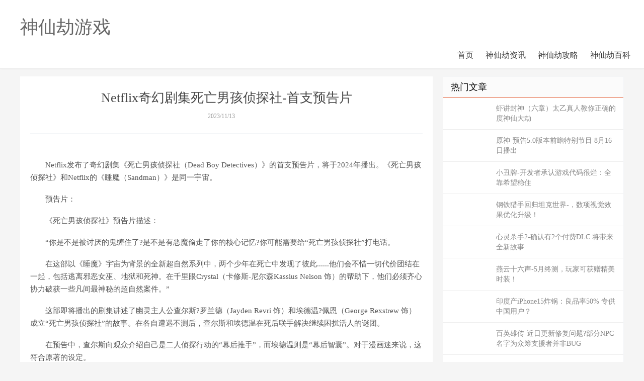

--- FILE ---
content_type: text/html
request_url: http://wzzgame.com/game/166.html
body_size: 4505
content:

<!DOCTYPE html>
<html>
<head>
<meta http-equiv="X-UA-Compatible" content="IE=11,IE=10,IE=9,IE=8">
<meta name="viewport" content="width=device-width, initial-scale=1.0, user-scalable=0, minimum-scale=1.0, maximum-scale=1.0">
<meta http-equiv="Cache-Control" content="no-siteapp">
<title>Netflix��þ缯�����к���̽��-��֧Ԥ��Ƭ_���ɽ���Ϸ</title>
<meta name="keywords" content="">
<meta name="description" content="Netflix��þ缯�����к���̽��-��֧Ԥ��Ƭ">
<link rel="shortcut icon" href="">
<link rel="stylesheet" id="da-bootstrap-css" href="/skin/ecms02/css/bootstrap.css" type="text/css" media="all">
<link rel="stylesheet" id="da-fontawesome-css" href="/skin/ecms02/css/font-awesome.css" type="text/css" media="all">
<link rel="stylesheet" id="da-main-css" href="/skin/ecms02/css/main.css" type="text/css" media="all">
</head>
<body class="single single-post postid-535 single-format-standard comment-open">
<style>
.pagination {
	line-height: 17px;
}
.pagination a {
	text-decoration: none;
}
</style>

<header class="header">
  <div class="container">
<h1><a href="/" title="���ɽ���Ϸ">���ɽ���Ϸ</a></h1>    <ul class="site-nav site-navbar">    
     <li  ><a href="/">��ҳ</a></li>
       
	  
	 <li class="" ><a href="/zixun/">���ɽ���Ѷ</a></li><li class="" ><a href="/gonglue/">���ɽٹ���</a></li><li class="" ><a href="/baike/">���ɽٰٿ�</a></li>
		
		
    </ul>
    <i class="fa fa-bars m-icon-nav"></i> </div>
</header>





<section class="container">
  <div class="content-wrap">
    <div class="content">
      <header class="article-header">
        <h1 class="article-title">Netflix��þ缯�����к���̽��-��֧Ԥ��Ƭ
</h1>
        <div class="article-meta"> <span class="item">2023/11/13</span>  </div>
      </header>
	  
      <article class="article-content">
	  
	  
<!--����ͷ�����λ-->	  
<div class="ads ads-post ads-post-01">
<!--PC��-->
<div class="pcd_ad">
</div>
<!--�ֻ���-->
<div class="mbd_ad">
</div>
  
</div>
<!--/����ͷ�����λ-->	


<p style="text-indent:2em;">
	Netflix��������þ缯�������к���̽�磨Dead Boy 
Detectives��������֧Ԥ��Ƭ������2024�겥�����������к���̽�硷��Netflix�ġ�˯ħ��Sandman������ͬһ���档
</p>
<p style="text-indent:2em;">
	Ԥ��Ƭ��
</p>
<p style="text-align:center;">
	
</p>
<p style="text-indent:2em;">
	�������к���̽�硷Ԥ��Ƭ������
</p>
<p style="text-indent:2em;">
	�����ǲ��Ǳ�����Ĺ���ס��?�ǲ����ж�ħ͵������ĺ��ļ���?�������Ҫ���������к���̽�硱��绰��
</p>
<p style="text-indent:2em;">
	���ⲿ�ԡ�˯ħ������Ϊ������ȫ�³���Ȼϵ���У����������������з����˱˴�......���ǻ᲻ϧһ�д����Ž���һ�𣬰�������а��Ů�ס�������������ǧ����Crystal������˹-���ɭKassius 
Nelson �Σ��İ����£����Ǳ�������Э���ƻ�һЩ���������صĳ���Ȼ��������
</p>
<p style="text-indent:2em;">
	�ⲿ���������ľ缯�������������˹����˹?�����£�Jayden Revri �Σ��Ͱ�����?�����George Rexstrew 
�Σ������������к���̽�硱�Ĺ��¡��ڸ�����������󣬲��˹�Ͱ��������������ֽ���������Ż��˵����š�
</p>
<p style="text-indent:2em;">
	��Ԥ���У����˹����ڽ����Լ��Ƕ�����̽�ж��ġ�Ļ�����֡��������������ǡ�Ļ�����ҡ���������������˵�������ԭ�����趨��
</p>
<p style="text-indent:2em;">
	Ԥ��Ƭ�л��״γ�����һλ����Crystal��ǧ���ۣ����������������˹�Ͱ����½�������Crystal�ĳ���Ȼ�����İ����£����˹�Ͱ����½��ھ�����Դ���������������������һ�С�
</p>
<p align="center">
	<img src="/up/20231113/mzgjuupblm2.jpg" alt="Netflix��þ缯�������к���̽�硷��֧Ԥ��Ƭ" /> 
</p>
<p style="text-indent:2em;">
	��Ƶ���棺
</p>
<p align="center">
	<img src="/up/20231113/na1rmygnaqg.jpg" alt="Netflix��þ缯�������к���̽�硷��֧Ԥ��Ƭ" /> 
</p>
<p align="center">
	<img src="/up/20231113/st50vzux10i.jpg" alt="Netflix��þ缯�������к���̽�硷��֧Ԥ��Ƭ" /> 
</p>
<p align="center">
	<img src="/up/20231113/txomltmckq4.jpg" alt="Netflix��þ缯�������к���̽�硷��֧Ԥ��Ƭ" /> 
</p>
<p align="center">
	<img src="/up/20231113/dukloax0gac.jpg" alt="Netflix��þ缯�������к���̽�硷��֧Ԥ��Ƭ" /> 
</p>
<p align="center">
	<img src="/up/20231113/i04hd3junjw.jpg" alt="Netflix��þ缯�������к���̽�硷��֧Ԥ��Ƭ" /> 
</p>
<p align="center">
	<img src="/up/20231113/hctcx35op2v.jpg" alt="Netflix��þ缯�������к���̽�硷��֧Ԥ��Ƭ" /> 
</p>
<p align="center">
	<img src="/up/20231113/n4jsuepv3cc.jpg" alt="Netflix��þ缯�������к���̽�硷��֧Ԥ��Ƭ" /> 
</p>
       

<!--��ҳ����-->	  
<div class="pagination">
<ul>

</ul>
</div>	  
	  
	  
        <p class="post-copyright">֣�����������İ�Ȩ��ԭ�������У�ת�����½�Ϊ����������Ϣ֮Ŀ�ģ���������Ϣ����������һʱ����ϵ�����޸Ļ�ɾ������л��</p>
      </article>
	  
		
      <div class="relates">
        <div class="title">
          <h3>��������Ķ�</h3>
        </div>
        <div class="article_hot_box">
          <dl>
			  		  
          </dl>
        </div>
		
		  <ul>
		   		 	
	 <li>
<a href='/game/294.html'>����Σ��-���������ְ��� ��˿��ȹ�Ը�����</a></li>
<li>
<a href='/game/41.html'>�������ջ���7������Σ��-Steam�濪����</a></li>
<li>
<a href='/game/292.html'>�ҹ�������ˮ½���ܴ�ɻ� �غɱ����������Է�Բ�����</a></li>
<li>
<a href='/game/234.html'>һ·���ϲ���ķ羰 ���������-������������ð��</a></li>
<li>
<a href='/game/79.html'>�����ս����ʮ�����ɶ�ɱ��</a></li>
<li>
<a href='/game/232.html'>С����-�����߳�����Ϸ������ã�ȫ��ϣ����ס</a></li>
<li>
<a href='/game/96.html'>��Ϯ�����ɽ١�����ϵͳ���� ս���м�</a></li>
<li>
<a href='/game/115.html'>ƤƤϺ������ 4366�����ɽ١����������̵�</a></li>
 
	
		   			
		  </ul>
      </div>


<a name="comments" id="comments"></a>
<link href="/skin/ecms02/css/pl.css" rel="stylesheet">

<div class="showpage" id="plpost">





</div>  	

    </div>
  </div>
  

<aside class="sidebar">

	
	
    <div class="widget widget_ui_posts">
      <h3>��������</h3>
      <ul>
       		 <li>
<a href='/game/132.html'>Ϻ���������£�̫�����˽�����ȷ�Ķ����ɴ��</a></li>
<li>
<a href='/game/327.html'>ԭ��-Ԥ��5.0�汾ǰհ�ر��Ŀ 8��16�ղ���</a></li>
<li>
<a href='/game/232.html'>С����-�����߳�����Ϸ������ã�ȫ��ϣ����ס</a></li>
<li>
<a href='/game/269.html'>�������ֻع�̹������-�������Ӿ�Ч���Ż�������</a></li>
<li>
<a href='/game/129.html'>����ɱ��2-ȷ����2������DLC ������ȫ�¹���</a></li>
<li>
<a href='/game/253.html'>����ʮ����-5���ղ⣬��ҿɻ�������ʱװ��</a></li>
<li>
<a href='/game/23.html'>ӡ�Ȳ�iPhone15ը������Ʒ��50% ר���й��û���</a></li>
<li>
<a href='/game/231.html'>��Ӣ�۴�-���ո����޸�����?����NPC����Ϊ�ڳ�֧Ԯ�߲���BUG</a></li>
<li>
<a href='/game/150.html'>SwitchӢ�۴�˵����֮�켣-���İ�2024��3�·���</a></li>
<li>
<a href='/game/38.html'>����ս������������-���ػ����ʮһ���٣�</a></li>
<li>
<a href='/game/41.html'>�������ջ���7������Σ��-Steam�濪����</a></li>
<li>
<a href='/game/326.html'>���ط�ս���غ������RPGʧ���-������PC���ߣ�֧������</a></li>
   
     </ul>
    </div>
	
	
	
	
	
	
    <div class="widget widget_ui_posts">
      <h3>�Ƽ�����</h3>
      <ul>
	  			
     </ul>
    </div>
	
	
  </aside>   
  
</section>


<footer class="footer">
  <div class="container">
    <p>Copyright @ 2011-2018 ���ɽ���Ϸ All Rights Reserved.��Ȩ���� <script type="text/javascript" src="https://js.users.51.la/21763047.js"></script></p>

</p>
  </div>
</footer>



</body></html>